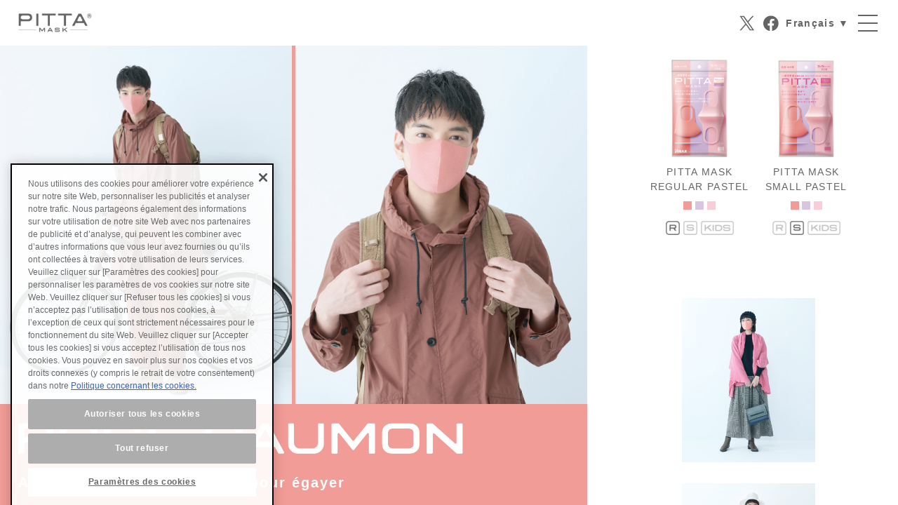

--- FILE ---
content_type: text/html; charset=UTF-8
request_url: https://arax.co.jp/pittamask/fr/lookbook/salmon-pink/style04.html
body_size: 17147
content:
<!DOCTYPE html>
<html lang="fr">
<head>
<!-- GA4タグ ここから↓ -->
<script async src="https://www.googletagmanager.com/gtag/js?id=G-BFQ2PL5MKK"></script>
<script src="/ga4/arax-ga4.js"></script>
<!-- ↑GA4タグ ここまで -->

<!-- www.arax.co.jp/pittamask/ に対する OneTrust Cookie 同意通知の始点 -->
<script src="https://cdn-apac.onetrust.com/scripttemplates/otSDKStub.js" data-document-language="true" type="text/javascript" charset="UTF-8" data-domain-script="8db2971a-7b9c-42fe-8a13-4d53e349f639" ></script>
<script type="text/javascript">
function OptanonWrapper() { }
</script>
<!-- www.arax.co.jp/pittamask/ に対する OneTrust Cookie 同意通知の終点 -->



<meta charset="utf-8">
<meta http-equiv="X-UA-Compatible" content="IE=edge">
<meta name="viewport" content="width=device-width,initial-scale=1.0" />
<title>ROSE SAUMON｜LOOKBOOK｜La nouvelle matière en polyuréthane intercepte le pollen PITTA MASK｜ARAX Co.,LTD</title>
<meta name="Keywords" content="pollen,PITTA,PITTA MASK,polyurethane" />
<meta name="Description" content="Les nouvelles matières s’adaptent aux contours du visage. PITTA MASK" />

<meta name="description" content="Les nouvelles matières s’adaptent aux contours du visage. PITTA MASK">
<meta name="keywords" content="pollen,PITTA,PITTA MASK,polyurethane">
<!-- ogp -->
<meta property="og:type" content="website">
<meta property="og:title" content="La nouvelle matière en polyuréthane intercepte le pollen PITTA MASK｜ARAX Co .,LTD">
<meta property="og:site_name" content="La nouvelle matière en polyuréthane intercepte le pollen PITTA MASK｜ARAX Co .,LTD">
<meta property="og:description" content="Les nouvelles matières s’adaptent aux contours du visage. PITTA MASK">
<meta property="og:url" content="http://www.arax.co.jp/pittamask/fr/">
<meta property="og:image" content="http://www.arax.co.jp/pittamask/fr/images/global/ogp.jpg">


<meta name="twitter:card" content="summary_large_image"/>
<meta name="twitter:domain" content=""/>
<meta name="twitter:image:src" content=""/>


<link rel="stylesheet" type="text/css" href="../../css/common.css" media="screen,tv,print" />
<link rel="stylesheet" type="text/css" href="../../css/base.css" media="screen,tv,print" />
<link rel="stylesheet" type="text/css" href="../../css/lookbook.css" media="screen,tv,print" />
<link rel="stylesheet" type="text/css" href="../../css/slick.css" media="screen,tv,print" />
<link rel="stylesheet" type="text/css" href="../../css/slick-theme.css" media="screen,tv,print" />


<!--[if lt IE 9]>
<script src="//cdn.jsdelivr.net/html5shiv/3.7.2/html5shiv.min.js"></script>
<script src="//cdnjs.cloudflare.com/ajax/libs/respond.js/1.4.2/respond.min.js"></script>
<![endif]-->

<script type="text/javascript" src="https://ajax.googleapis.com/ajax/libs/jquery/3.7.1/jquery.min.js"></script>


<!-- <script>
$(function(){
  var product_box_h = $('.product_txt_box').innerHeight(),
      product_left_h = $('#product_left').innerHeight()-$('#header').height();

  $('.product_style_img ul li').css({'height':product_left_h - product_box_h});
});

$(window).resize(function(){
  var product_box_h = $('.product_txt_box').innerHeight(),
      product_left_h = $('#product_left').innerHeight()-$('#header').height();

  $('.product_style_img ul li').css({'height':product_left_h - product_box_h});
});

</script> -->

</head>

<body class="fadeout">

<div id="wrapper">

  <div id="header">
    <div class="header_left">
      <h1><a href="../../"><img src="../../images/common/hd_logo_01.png" alt=""></a></h1>
      <div id="hd_nav">
        <nav>
        <div id="hd_color-chip" class="pc_only1280">
          <div class="menu_color_tt"><img src="../../images/common/SP_menu_color_tt_01.png" alt=""></div>
          <ul>
            <li class="color-chip_white color-chip_list"><a href="../../lookbook/white/index.html"></a></li>
            <li class="color-chip_gray color-chip_list"><a href="../../lookbook/gray/index.html"></a></li>
            <li class="color-chip_navy color-chip_list"><a href="../../lookbook/navy/index.html"></a></li>
            <li class="color-chip_khaki color-chip_list"><a href="../../lookbook/khaki/index.html"></a></li>
            <li class="color-chip_light-gray color-chip_list"><a href="../../lookbook/light-gray/index.html"></a></li>
            <li class="color-chip_salmon-pink color-chip_list"><a href="../../lookbook/salmon-pink/index.html"></a></li>
            <li class="color-chip_lavender color-chip_list"><a href="../../lookbook/lavender/index.html"></a></li>
            <li class="color-chip_baby-pink color-chip_list"><a href="../../lookbook/baby-pink/index.html"></a></li>
            <li class="color-chip_soft-beige color-chip_list"><a href="../../lookbook/soft-beige/index.html"></a></li>
            <li class="color-chip_pink color-chip_list"><a href="../../lookbook/pink/index.html"></a></li>
            <li class="color-chip_yellow color-chip_list"><a href="../../lookbook/yellow/index.html"></a></li>
            <li class="color-chip_saxe-blue color-chip_list"><a href="../../lookbook/saxe-blue/index.html"></a></li>
            <li class="color-chip_blue color-chip_list"><a href="../../lookbook/blue/index.html"></a></li>
            <li class="color-chip_yellow-green  color-chip_list"><a href="../../lookbook/yellow-green/index.html"></a></li>
          </ul>
        </div>
        <ul class="hd_nav_tt">
          <li class="pc_only1280"><a href="../../"><img src="../../images/common/hd_nav_00.png" alt=""></a></li>

          <li><a href="../../function/"><img src="../../images/common/hd_nav_02.png" alt=""></a></li>
          <li><a href="../../product/"><img src="../../images/common/hd_nav_03.png" alt=""></a></li>
          <li><a href="../../award/"><img src="../../images/common/hd_nav_04.png" alt=""></a></li>
          <li><a href="../../qa/"><img src="../../images/common/hd_nav_05.png" alt=""></a></li>
          <li><a href="https://www.instagram.com/explore/tags/pittamask/" target="_blank"><img src="../../images/common/hd_nav_06.png" alt=""></a></li>

        </ul>

        </nav>

      </div>
    </div>

    <div class="header_right">
      <div id="hd_color-chip" class="pc_only">
        <ul>
          <li class="color-chip_white color-chip_list"><a href="../../lookbook/white/index.html"></a></li>
          <li class="color-chip_gray color-chip_list"><a href="../../lookbook/gray/index.html"></a></li>
          <li class="color-chip_navy color-chip_list"><a href="../../lookbook/navy/index.html"></a></li>
          <li class="color-chip_khaki color-chip_list"><a href="../../lookbook/khaki/index.html"></a></li>
          <li class="color-chip_light-gray color-chip_list"><a href="../../lookbook/light-gray/index.html"></a></li>
          <li class="color-chip_salmon-pink color-chip_list"><a href="../../lookbook/salmon-pink/index.html"></a></li>
          <li class="color-chip_lavender color-chip_list"><a href="../../lookbook/lavender/index.html"></a></li>
          <li class="color-chip_baby-pink color-chip_list"><a href="../../lookbook/baby-pink/index.html"></a></li>
          <li class="color-chip_soft-beige color-chip_list"><a href="../../lookbook/soft-beige/index.html"></a></li>
          <li class="color-chip_pink color-chip_list"><a href="../../lookbook/pink/index.html"></a></li>
          <li class="color-chip_yellow color-chip_list"><a href="../../lookbook/yellow/index.html"></a></li>
          <li class="color-chip_saxe-blue color-chip_list"><a href="../../lookbook/saxe-blue/index.html"></a></li>
          <li class="color-chip_blue color-chip_list"><a href="../../lookbook/blue/index.html"></a></li>
          <li class="color-chip_yellow-green  color-chip_list"><a href="../../lookbook/yellow-green/index.html"></a></li>
        </ul>
      </div>
      <div id="hd_sns">
        <ul>
          <li><a class="twitter trOp02s" href="javascript:void(0)"><img src="../../images/common/hd_tw_btn.png" alt="twitterでシェアをする"></a></li>
          <li><a href="http://www.facebook.com/share.php" onclick="window.open(this.href+'?u='+window.location.href, 'FBwindow', 'width=650, height=450, menubar=no, toolbar=no, scrollbars=yes'); return false;" target="_blank"><img src="../../images/common/hd_fb_btn.png" alt="facebookでシェアをする"></a></li>
        </ul>
      </div>


      <div id="hd_language">
        <ul class="menu">
          <li>Français ▼
            <ul class="sub">
              <li><a href="../../../lookbook/salmon-pink/style04.html">日本語</a></li>
              <li><a href="../../../en/lookbook/salmon-pink/style04.html">English</a></li>
              <li><a href="../../../sc/lookbook/salmon-pink/style04.html">簡体中文</a></li>
              <li><a href="../../../tc/lookbook/salmon-pink/style04.html">繁体中文</a></li>
              <li><a href="../../../ko/lookbook/salmon-pink/style04.html">한국어</a></li>
            </ul>
          </li>
        </ul>
      </div>
      <div class="menu-trigger">
        <span></span>
        <span></span>
        <span></span>
      </div>
      <div id="hd_menu_btn" class="pc_only1280"></div>

    </div>

  </div>



    <div id="content" class="lookbook_column">
      <div id="lookbook_left" class="lookbook_txt_box_salmonpink">
        <div class="lookbook_style_img pc_only">
          <ul>
            <li><img src="../../images/lookbook/salmonpink/PC_main_img_07.jpg" alt=""></li>
            <li><img src="../../images/lookbook/salmonpink/PC_main_img_08.jpg" alt=""></li>
          </ul>
        </div>

        <div class="lookbook_style_img sp_only">
          <ul class="slider">
            <li><img src="../../images/lookbook/salmonpink/PC_main_img_07.jpg" alt=""></li>
            <li><img src="../../images/lookbook/salmonpink/PC_main_img_08.jpg" alt=""></li>
          </ul>
        </div>



        <div class="lookbook_txt_box">
          <div class="lookbook_txt_box_inner">
            <h2><img src="../../images/lookbook/salmonpink/color_name_txt_01.png" alt=""></h2>
            <p class="lookbook_txt_box_inner_tt">Ajoutez une note de couleur pour égayer <br class="pc_only">une tenue couleur terre.</p>
            <p class="lookbook_txt_box_inner_txt">
              Le PITTA MASK rose saumon ajoute une note dynamique aux tons de marron.
              Il crée une palette de couleurs impossible à obtenir avec un masque blanc, comme si portiez un accessoire rose.
            </p>
            <div class="lookbook_style_thum sp_only">
              <ul class="slider_thum">
                <li><a href="style01.html"><img src="../../images/lookbook/salmonpink/lookbook_thum_01.jpg" alt=""></a></li>
                <li><a href="style02.html"><img src="../../images/lookbook/salmonpink/lookbook_thum_02.jpg" alt=""></a></li>
                <li><a href="style03.html"><img src="../../images/lookbook/salmonpink/lookbook_thum_03.jpg" alt=""></a></li>
                <li><a href="style05.html"><img src="../../images/lookbook/salmonpink/lookbook_thum_05.jpg" alt=""></a></li>
                <li><a href="style06.html"><img src="../../images/lookbook/salmonpink/lookbook_thum_06.jpg" alt=""></a></li>
                <li><a href="style07.html"><img src="../../images/lookbook/salmonpink/lookbook_thum_07.jpg" alt=""></a></li>
                <li><a href="style08.html"><img src="../../images/lookbook/salmonpink/lookbook_thum_08.jpg" alt=""></a></li>
              </ul>
            </div>

          </div>
        </div>
      </div>

      <div class="clearfix">
        <div id="lookbook_right">
          <div id="lookbook_right_inner">
            <div class="lookbook_list">
                <ul>
                  <li>
                    <div class="lookbook_img"><img src="../../images/common/product_img_r_pastel.png" alt=""></div>
                    <p>PITTA MASK<br>REGULAR PASTEL</p>
                    <ul class="color-chip_list">
                      <li class="color-chip_salmon-pink"></li>
                      <li class="color-chip_lavender"></li>
                      <li class="color-chip_baby-pink"></li>
                    </ul>
                    <ul class="size_icon_list">
                      <li class="size_icon_selected"><img src="../../images/common/size_icon_r.png" alt=""></li>
                      <li><img src="../../images/common/size_icon_s.png" alt=""></li>
                      <li><img src="../../images/common/size_icon_kids.png" alt=""></li>
                    </ul>
                  </li>
                  <li>
                    <div class="lookbook_img"><img src="../../images/common/product_img_s_pastel.png" alt=""></div>
                    <p>PITTA MASK<br>SMALL PASTEL</p>
                    <ul class="color-chip_list">
                      <li class="color-chip_salmon-pink"></li>
                      <li class="color-chip_lavender"></li>
                      <li class="color-chip_baby-pink"></li>
                    </ul>
                    <ul class="size_icon_list">
                      <li><img src="../../images/common/size_icon_r.png" alt=""></li>
                      <li class="size_icon_selected"><img src="../../images/common/size_icon_s.png" alt=""></li>
                      <li><img src="../../images/common/size_icon_kids.png" alt=""></li>
                    </ul>
                  </li>
                </ul>
            </div>


          <div class="lookbook_style_thum pc_only">
            <ul>
              <li><a href="style01.html"><img src="../../images/lookbook/salmonpink/lookbook_thum_01.jpg" alt=""></a></li>
              <li><a href="style02.html"><img src="../../images/lookbook/salmonpink/lookbook_thum_02.jpg" alt=""></a></li>
              <li><a href="style03.html"><img src="../../images/lookbook/salmonpink/lookbook_thum_03.jpg" alt=""></a></li>
              <li><a href="style05.html"><img src="../../images/lookbook/salmonpink/lookbook_thum_05.jpg" alt=""></a></li>
              <li><a href="style06.html"><img src="../../images/lookbook/salmonpink/lookbook_thum_06.jpg" alt=""></a></li>
              <li><a href="style07.html"><img src="../../images/lookbook/salmonpink/lookbook_thum_07.jpg" alt=""></a></li>
              <li><a href="style08.html"><img src="../../images/lookbook/salmonpink/lookbook_thum_08.jpg" alt=""></a></li>
          </ul>
          </div>
          <div id="footer">
            <div id="ft_list">
              <ul>
                <li class="arax_logo"><a href="https://www.arax.co.jp/index.html"><img src="../../images/common/ft_logo_01.png" alt=""></a></li>
          <li><a href="../../cookie_policy/">Politique concernant les cookies</a></li>


              </ul>
            </div>
            <p class="ft_copy">&copy;Copyright ARAX Co., LTD. Tous droits réservés.</p>
          </div>
        </div>

        </div>
      </div>
    </div>
  <!-- /content -->
</div>




<script src="https://cdnjs.cloudflare.com/ajax/libs/jquery-easing/1.4.1/jquery.easing.min.js"></script>
<script type="text/javascript" src="../../js/jquery.replaceImageSP.js"></script>


<script type="text/javascript" src="../../js/main.js"></script>

<script type="text/javascript" src="../../js/slick.js"></script>
<script>
$('.slider').slick({
  autoplay:true,
  autoplaySpeed:5000,
  dots:false
});

$('.slider_thum').slick({
  autoplay:false,
  dots:false,
  focusOnSelect: true,
  slidesToShow:3,
  slidesToScroll:3
});

</script>


<!-- YDN -->
<script type="text/javascript" language="javascript">
/* <![CDATA[ */
var yahoo_retargeting_id = 'Z2SB6M3CWU';
var yahoo_retargeting_label = '';
/* ]]> */
</script>
<script type="text/javascript" language="javascript" src="//b92.yahoo.co.jp/js/s_retargeting.js"></script>
<!-- GDN -->
<!-- Google Code for &#12479;&#12540;&#12466;&#12483;&#12488;&#12522;&#12473;&#12488; -->
<!-- Remarketing tags may not be associated with personally identifiable information or placed on pages related to sensitive categories. For instructions on adding this tag and more information on the above requirements, read the setup guide: google.com/ads/remarketingsetup -->
<script type="text/javascript">
/* <![CDATA[ */
var google_conversion_id = 987457817;
var google_conversion_label = "G14QCJS-zVkQmdLt1gM";
var google_custom_params = window.google_tag_params;
var google_remarketing_only = true;
/* ]]> */
</script>
<script type="text/javascript" src="//www.googleadservices.com/pagead/conversion.js"></script>
<noscript>
<div style="display:inline;">
  <img height="1" width="1" style="border-style:none;" alt="" src="//googleads.g.doubleclick.net/pagead/viewthroughconversion/987457817/?value=1.00&amp;currency_code=JPY&amp;label=G14QCJS-zVkQmdLt1gM&amp;guid=ON&amp;script=0"/>
</div>
</noscript>
</body>

</html>


--- FILE ---
content_type: text/css
request_url: https://arax.co.jp/pittamask/fr/css/common.css
body_size: 6017
content:
@charset "utf-8";

html {
	overflow-y: scroll;
  font-size: 62.5%;
}
html, body, div, span, object, iframe,
h1, h2, h3, h4, h5, h6, p, blockquote, pre,
abbr, address, cite, code,
del, dfn, em, img, ins, kbd, q, samp,
small, strong, sub, sup, var, b, i,
dl, dt, dd, ol, ul, li,
fieldset, form, label, legend,
table, caption, tbody, tfoot, thead, tr, th, td,
article, aside, dialog, figure, footer, header,
hgroup, menu, nav, section,
time, mark, audio, video {
	margin: 0;
	padding: 0;
}

table {
	border-collapse: collapse;
	border-spacing: 0;
	font-size:inherit;
	font:100%;
}

img {
	border: 0;
	vertical-align:bottom;
}

nav ul { list-style:none;}
ul li { list-style: none;}

blockquote, q {	quotes:none;}

blockquote:before, blockquote:after,
q:before, q:after {
	content:'';
	content:none;
}
h1,h2,h3,h4,h5,h6 {
	margin: 0;
	padding: 0;
	font-size: 100%;
	font-weight: normal;
	font-style: normal;
}
body {
	font-size: 1.3rem;
	letter-spacing: 0.1em;
	*font-size:small;
    *font:x-small;
	font-family: "ヒラギノ角ゴ Pro W3", "Hiragino Kaku Gothic Pro", "メイリオ", Meiryo, "ＭＳ Ｐゴシック", "MS PGothic", Osaka, sans-serif;
	color: #666464;
	text-align:center;
	-webkit-text-size-adjust: 100%;
	text-size-adjust: 100%;
	line-height: 2;
	font-weight: 400;
}


a {
	outline: none;
	margin:0;
	padding:0;
	border:0;
	font-size:100%;
	vertical-align:baseline;
	background:transparent;
  color: #666464;
  text-decoration: none;
}

a:hover{
  text-decoration: underline;
}

ins {
	background-color:#ff9;
	color:#000;
	text-decoration:none;
}

mark {
	background-color:#ff9;
	color:#000;
	font-style:italic;
	font-weight:bold;
}

del {
	text-decoration: line-through;
}

abbr[title], dfn[title] {
	border-bottom:1px dotted #000;
	cursor:help;
}
input, select {
	vertical-align:middle;
}


.text10 { font-size:77%;}
.text11 { font-size:85%;}
.text12 { font-size:93%;}
.text13 { font-size:100%;}
.text14 { font-size:108%;}
.text15 { font-size:116%;}
.text16 { font-size:123.1%;}
.s0-8r { font-size: 0.8rem; }
.s0-9r { font-size: 0.9rem; }
.s1-0r { font-size: 1.0rem; }
.s1-1r { font-size: 1.1rem; }
.s1-2r { font-size: 1.2rem; }
.s1-3r { font-size: 1.3rem; }
.s1-4r { font-size: 1.4rem; }
.s1-5r { font-size: 1.5rem; }
.s1-6r { font-size: 1.6rem; }
.s1-7r { font-size: 1.7rem; }
.s1-8r { font-size: 1.8rem; }
.s2-0r { font-size: 2.0rem; }
.s2-2r { font-size: 2.2rem; }
.s2-5r { font-size: 2.5rem; }
.s3-0r { font-size: 3.0rem; }
.s3-4r { font-size: 3.4rem; }
.s3-5r { font-size: 3.5rem; }
.s3-8r { font-size: 3.8rem; }
.s4-0r { font-size: 4.0rem; }
.s5-0r { font-size: 5.0rem; }


.w33p { width: 33%; }
.w49p { width: 49%; }
.w50p { width: 50%; }
.w90p { width: 90%; }
.w110 { width: 110px; }
.w120 { width: 120px; }
.w130 { width: 130px; }
.w140 { width: 140px; }
.w150 { width: 150px; }
.w160 { width: 160px; }
.w170 { width: 170px; }
.w180 { width: 180px; }
.w190 { width: 190px; }
.w200 { width: 200px; }
.w210 { width: 210px; }
.w220 { width: 220px; }
.w230 { width: 230px; }
.w240 { width: 240px; }
.w250 { width: 250px; }
.w260 { width: 260px; }
.w270 { width: 270px; }
.w280 { width: 280px; }
.w290 { width: 290px; }
.w300 { width: 300px; }
.w310 { width: 310px; }
.w320 { width: 320px; }
.w330 { width: 330px; }
.w340 { width: 340px; }
.w400 { width: 400px; }
.w410 { width: 410px; }
.w420 { width: 420px; }
.w430 { width: 430px; }
.w440 { width: 440px; }
.w450 { width: 450px; }
.w470 { width: 470px; }
.w480 { width: 480px; }
.w490 { width: 490px; }
.w500 { width: 500px; }
.w510 { width: 510px; }
.w520 { width: 520px; }
.w540 { width: 540px; }
.w550 { width: 550px; }
.w570 { width: 570px; }
.w680 { width: 680px; }
.w1em { width: 1em; }
.w2em { width: 2em; }
.w3em { width: 3em; }
.w3hem { width: 3.5em; }
.w4em { width: 4em; }
.w4hem { width: 4.5em; }
.w5em { width: 5em; }
.w5hem { width: 5.5em; }
.w6em { width: 6em; }
.w6hem { width: 6.5em; }
.w7em { width: 7em; }
.w8em { width: 8em; }
.w9em { width: 9em; }
.w10em { width: 10em; }
.w11em { width: 11em; }
.w12em { width: 12em; }
.w13em { width: 13em; }
.w14em { width: 14em; }
.w15em { width: 15em; }
.w16em { width: 16em; }
.w17em { width: 17em; }
.w18em { width: 18em; }
.w19em { width: 19em; }
.w20em { width: 20em; }

.clearfix {
	zoom:1;
	clear: both;
}
.clearfix:after {
	content: ".";
	display: block;
	visibility: hidden;
	height: 0;
	clear: both;
}
.mt3 	{margin-top:3px;}
.mt5 	{margin-top:5px;}
.mt8 	{margin-top:8px;}
.mt10 	{margin-top:10px;}
.mt12 	{margin-top:12px;}
.mt15 	{margin-top:15px;}
.mt20 	{margin-top:20px;}
.mt25 	{margin-top:25px;}
.mt30 	{margin-top:30px;}
.mt35 	{margin-top:35px;}
.mt40 	{margin-top:40px;}
.mt45 	{margin-top:45px;}
.mt50 	{margin-top:50px;}
.mt60 	{margin-top:60px;}
.mt70 	{margin-top:70px;}
.mt80 	{margin-top:80px;}
.mt90 	{margin-top:90px;}
.mt100 	{margin-top:100px;}
.mt110 	{margin-top:110px;}
.mt120 	{margin-top:120px;}



@media screen and (max-width:767px) {
.fitImg { max-width: 100%; }
.spW50p { width: 50%; }


.s0-8r { font-size: 0.6rem; }
.s1-0r { font-size: 1.0rem; }
.s1-1r { font-size: 1.1rem; }
.s1-2r { font-size: 1.1rem; }
.s1-3r { font-size: 1.1rem; }
.s1-4r { font-size: 1.2rem; }
.s1-5r { font-size: 1.2rem; }
.s1-6r { font-size: 1.2rem; }
.s1-7r { font-size: 1.3rem; }
.s1-8r { font-size: 1.3rem; }
.s1-9r { font-size: 1.3rem; }
.s2-0r { font-size: 1.4rem; }
.s2-1r { font-size: 1.4rem; }
.s2-2r { font-size: 1.4rem; }
.s2-3r { font-size: 1.5rem; }
.s2-4r { font-size: 1.5rem; }
.s2-5r { font-size: 1.5rem; }
.s2-6r { font-size: 1.6rem; }
.s2-8r { font-size: 1.6rem; }
.s2-9r { font-size: 1.6rem; }
.s3-0r { font-size: 1.7rem; }
.s3-4r { font-size: 1.7rem; }
.s3-5r { font-size: 1.7rem; }
.s3-8r { font-size: 1.8rem; }
.s4-0r { font-size: 3.0rem; }
.s5-0r { font-size: 3.5rem; }


}


--- FILE ---
content_type: text/css
request_url: https://arax.co.jp/pittamask/fr/css/base.css
body_size: 9325
content:
@charset "utf-8";

#onetrust-banner-sdk, #onetrust-pc-sdk, #ot-sdk-cookie-policy, #ot-sync-ntfy {
    font-size: 15px !important;
}

a img{
  transition: 0.3s;
}

a img:hover{
  opacity: 0.8;
  transition: 0.3s;
}


.super{
  font-size: 80%;
  vertical-align: top;
  position: relative;
}

.sp_only{
  display: none;
}

#wrapper{
  overflow: hidden;
  min-width: 1200px;
  margin: 0 auto;
}

#header{
  display: flex;
  height: 65px;
  justify-content: space-between;
  flex-direction: row;
  padding: 0 2%;
  box-sizing: border-box;
  align-items: center;
  position: fixed;
  top: 0;
  left: 0;
  min-width: 320px;
  width: 100%;
  z-index: 10;
  background-color: rgba(255, 255, 255, 0.8);
}

.header_left,.header_right{
  display: flex;
  align-items: center;
}

.header_left{
  width: 58%;
}

.header_right{
  width: 37%;
  max-width: 475px;
}


#header h1{
  margin-right: 3%;
  width: 14%;
  max-width: 130px;
  min-width: 105px;
}

#header h1 img{
    width: 100%;
}


#header #hd_nav img{
  height: 11px;
}

#header #hd_sns li img{
  height: 22px;
}

#hd_nav nav ul{
    max-width: 846px;
    width: 100%;
    display: flex;
    line-height: 0;
}

#hd_nav nav ul li{
  margin-right: 4%;
}

#hd_nav nav ul li:last-of-type{
  margin-right: 0;
}

#hd_color-chip{
  margin-right: 4%;
}

#hd_color-chip ul{
  display: flex;
  justify-content: space-between;
  width: 280px;
}


#hd_color-chip.pc_only::before{
  content: '';
  background: url(../images/common/SP_menu_color_tt_01.png) no-repeat top left/100% auto;
  width: 173px;
  height: 0;
  display: block;
  padding-bottom: 3%;
  margin: 0 auto 10px;
}

#hd_color-chip ul li{
  width: 12px;
  height: 12px;
  opacity: 1;
  transition: 0.3s;
}

#hd_color-chip ul li a{
  display: block;
  width: 100%;
  height: 100%;
}

#hd_color-chip ul li:hover{
  opacity: 0.7;
  transition: 0.3s;
}

#hd_color-chip ul li.color-chip_white{
  background-color: #EEF5F9;
}

#hd_color-chip ul li.color-chip_gray{
  background-color: #595757;
}

#hd_color-chip ul li.color-chip_navy{
  background-color: #42647C;
}

#hd_color-chip ul li.color-chip_khaki{
  background-color: #767150;
}

#hd_color-chip ul li.color-chip_light-gray{
  background-color: #BDC3C4;
}

#hd_color-chip ul li.color-chip_salmon-pink{
  background-color: #F29C97;
}

#hd_color-chip ul li.color-chip_lavender{
  background-color: #D8C6E0;
}

#hd_color-chip ul li.color-chip_baby-pink{
  background-color: #F8CCD9;
}

#hd_color-chip ul li.color-chip_soft-beige{
  background-color: #E4C6A6;
}

#hd_color-chip ul li.color-chip_pink{
  background-color: #F19EC2;
}

#hd_color-chip ul li.color-chip_yellow{
  background-color: #FFDA01;
}

#hd_color-chip ul li.color-chip_saxe-blue{
  background-color: #7ECEF4;
}

#hd_color-chip ul li.color-chip_blue{
  background-color: #4CACE2;
}

#hd_color-chip ul li.color-chip_yellow-green{
  background-color: #B6D56A;
}


#hd_sns{
    margin-right: 4%;
}

#hd_sns ul{
  display: flex;
  flex-direction: row;
  line-height: 0;
}

#hd_sns ul li:first-of-type{
  margin-right: 25%;
}

#hd_language ul{
  width: 115px;
  font-size: 14px;
}

#hd_language .menu > li:first-child{
  padding: 18px 5px;
}

#hd_language ul li{
  position: relative;
  text-align: center;
  padding: 5px;
  font-weight: bold;
  box-sizing: border-box;
}

#hd_language ul li > ul {
    /* display: none; */
    position: absolute;
    left: 0;
    text-align: left;
    top: 64px;
    text-align: left;
    background-color: rgba(255, 255, 255, 0.8);
    display: none;
}

#hd_language ul li > ul li a{
  opacity: 1;
  transition: 0.3s;
}

#hd_language ul li > ul li a:hover{
  text-decoration: none;
  opacity: 0.7;
  transition: 0.3s;
}


#footer{
  height: auto !important;
  padding: 20px 40px;
  background-color: #fff;
  font-size: 12px;
  z-index: 2;
  position: relative;
  box-sizing: border-box;
  display: flex;
  justify-content: space-between;
}

#ft_list ul{
  width: 390px;
  margin: 0 auto;
  display: flex;
  justify-content: space-between;
  flex-direction: row;
  align-items: center;
}


.arax_logo img{
  height: 25px
}


#footer .ft_copy{
  font-size: 12px;
}


body::after {
  content: '';
  position: fixed;
  top: 0;
  left: 0;
  width: 100%;
  height: 100%;
  background-color:#fff;  /* 背景カラー */
  z-index: 9999;  /* 一番手前に */
  pointer-events: none;  /* 他の要素にアクセス可能にするためにポインターイベントは無効に */
  opacity: 0;  /* 初期値 : 透過状態 */
  -webkit-transition: opacity .8s ease;  /* アニメーション時間は 0.8秒 */
  transition: opacity .8s ease;
}



/*body.fadeout::after {
  opacity: 1;
}
*/
.pc_only1280{
  display: none;
}

#pageTitle {
    text-align: center;
    padding: 80px 0 70px 0;
    background: #fff;
}

.pcDspNone {
    display: none;
}


.mB20{
  margin-bottom: 20px;
}

@media screen and (max-width:1280px) {

#header #hd_nav img{
    height: 15px;
}

.pc_only1280{
  display: block;
}


.menu-trigger,
.menu-trigger span {
  display: inline-block;
  transition: all .4s;
  box-sizing: border-box;
}
.menu-trigger {
  position: relative;
  width: 28px;
  height: 24px;
  cursor: pointer;
}
.menu-trigger span {
  position: absolute;
  left: 0;
  width: 100%;
  height: 2px;
  background-color: #656464;

}
.menu-trigger span:nth-of-type(1) {
  top: 0;
}
.menu-trigger span:nth-of-type(2) {
  top: 11px;
}
.menu-trigger span:nth-of-type(3) {
  bottom: 0;
}

.menu-trigger.active span:nth-of-type(1) {
  -webkit-transform: translateY(15px) rotate(-45deg);
  transform: translateY(15px) rotate(-45deg);
}
.menu-trigger.active span:nth-of-type(2) {
  opacity: 0;
}
.menu-trigger.active span:nth-of-type(3) {
  -webkit-transform: translateY(-7px) rotate(45deg);
  transform: translateY(-7px) rotate(45deg);
}

#hd_nav {
  position: fixed;
  top: 0;
  left: 0;
  width: 100%;
  height: 100%;
  background: #fff;
  padding: 70px 0 0;
  display: none;
  overflow-y: scroll;
  -ms-overflow-style: none;
  scrollbar-width: none;
}
#hd_nav::-webkit-scrollbar{
  display:none;
}

#hd_nav nav ul {
  width: 390px;
  margin: 60px auto 0;
  flex-wrap: wrap;
}

#hd_nav nav ul li {
  margin-right: 30px;
}

#hd_color-chip {
  margin-right: 0;
}

#hd_color-chip.pc_only{
  display: none;
}

#hd_color-chip.pc_only1280 ul li {
  width: 25px;
  height: 25px;
}

#hd_color-chip.pc_only1280 ul li{
  margin-bottom: 14px;
}

#hd_color-chip.pc_only1280 ul li.color-chip_lavender {
  margin-right: 0;
}

.header_right {
    width: 200px;
}

#header h1,#hd_sns,#hd_language{
    z-index: 11;
}

#hd_language ul {
    font-size: 14px;
}

#hd_nav nav ul.hd_nav_tt{
  flex-direction: column;
}

#hd_nav nav ul.hd_nav_tt li {
    margin-right: 0;
    margin-bottom: 30px;
}

#hd_nav nav ul.hd_nav_tt img {
    height: 16px;
}











}
@media screen and (max-width:768px) {
.pc_only{
  display: none;
}
.sp_only{
  display: block;
}

#wrapper{
  min-width: 100%;
  overflow: hidden;
}

#header {
  height: 50px;
  padding: 0 3%;
  min-width: 100%;
}

#header h1 {
    width: 110px;
    z-index: 11;
}

.header_left {
    width: 40%;
}

#ft_list ul {
  width: 100%;
  padding: 0 1%;
  box-sizing: border-box;
  flex-wrap: wrap;
  justify-content: center;
  
}
  
#ft_list ul li.arax_logo{
  display: block;
  width: 100%;
  margin-bottom: 10px;
    margin-right: 0;
}


img{
  max-width: 100%;
  height: auto;
}

#hd_nav {
  position: fixed;
  top: 0;
  left: 0;
  width: 100%;
  height: 100%;
  background: #fff;
  padding: 70px 0 0;
  display: none;
}


#hd_nav nav ul {
  width: 60.8%;
  margin: 5% auto 8%;
  flex-wrap: wrap;
  min-width: 280px;
  max-width: 300px;
}

#hd_nav nav ul li {
  margin-right: 5%;
}

#hd_color-chip {
  margin-right: 0;
}


#hd_color-chip ul li{
  margin-bottom: 8%;
}

#hd_color-chip ul li.color-chip_lavender {
  margin-right: 0;
}

#header #hd_nav .menu_color_tt{
  width: 68%;
  margin: 0 auto;
}

#header #hd_nav .menu_color_tt img {
  height: 10px;
  max-width: none;
}

  #hd_nav nav ul.hd_nav_tt{
    flex-direction: column;
  }

  #hd_nav nav ul.hd_nav_tt li{
    margin-bottom: 10%;
  }

#header #hd_nav img {
    height: 15px;
}
.header_right {
    width: 100%;
    max-width: 100%;
    z-index: 10;
}

.header_right {
  width: 234px;
  max-width: none;
  z-index: 10;
}

#hd_sns {
    margin-right: 9%;
}

#header #hd_sns li img {
    height: 26px;
    max-width: none;
}

#hd_language ul li > ul {
    top: 57px;
}

#footer {
    padding: 3%;
    font-size: 10px;
    flex-direction: column;
}

#footer .ft_copy {
  font-size: 10px;
  margin-top: 10px;
  letter-spacing: 0.1em;

}

#pageTitle {
    padding: 28px 0 23px 0;
}

#pageTitle img {
    height: 16px;
}

.pcDspNone {
    display: block;
}

.spDspNone {
    display: none;
}
}


--- FILE ---
content_type: text/css
request_url: https://arax.co.jp/pittamask/fr/css/lookbook.css
body_size: 14421
content:
@charset "utf-8";
/* CSS Document */


#wrapper{
  min-width: 320px;
}
/*lookbook_top*/
.lookbook_top .lookbook_txt_box_inner{
  top: auto;
      width: 100%;
      height: auto;
      bottom: 0;
}

.lookbook_top .lookbook_txt_box h2 {
    margin: 0;
    width: 97.838%;
  min-width: 345px;
}

.lookbook_top .lookbook_style_img ul li {
    width: 24.6%;
    overflow: hidden;
    height: auto;
}

.lookbook_top .lookbook_style_img ul {
    height: calc(100vh - 65px - 10%);
}

.lookbook_top.lookbook_kids .lookbook_style_img ul li{
  width: 49.7%;
}

/*lookbook_index*/


/*lookbook_common*/
#content{
  margin-top: 65px;
      height: calc(100vh - 65px);
      overflow: hidden;
}


.lookbook_list > ul{
    /* display: flex;
    font-size: 14px;
    justify-content: space-between;
    width: 90%;
    align-items: center;
    margin: 0 auto 50px;
    flex-wrap: wrap;*/
    display: table;
    font-size: 14px;
    /* justify-content: space-between; */
    width: 100%;
    /* align-items: center; */
    margin: 0 auto 50px;
    /* flex-wrap: wrap;*/
}

.lookbook_list > ul > li{
      display: inline-block;
      margin: 0 3% 40px;
      line-height: 1.5;
}

.lookbook_list > ul > li .lookbook_img{
  margin-bottom: 10px;
}

.lookbook_list > ul > li .lookbook_img img{
  width: 90px;
}

.lookbook_column ul.color-chip_list{
  display: flex;
  justify-content: space-around;
  width: 50px;
  align-items: center;
  margin: 10px auto 15px;
}

.lookbook_column ul.color-chip_list li{
  width: 12px;
  height: 12px;
  opacity: 1;
  transition: 0.3s;
}

.lookbook_column ul li.color-chip_white{
  background-color: #EEF5F9;
}

.lookbook_column ul li.color-chip_gray{
  background-color: #595757;
}

.lookbook_column ul li.color-chip_navy{
  background-color: #42647C;
}

.lookbook_column ul li.color-chip_khaki{
  background-color: #767150;
}

.lookbook_column ul li.color-chip_light-gray{
  background-color: #BDC3C4;
}

.lookbook_column ul li.color-chip_salmon-pink{
  background-color: #F29C97;
}

.lookbook_column ul li.color-chip_lavender{
  background-color: #D8C6E0;
}

.lookbook_column ul li.color-chip_baby-pink{
  background-color: #F8CCD9;
}

.lookbook_column ul li.color-chip_soft-beige{
  background-color: #E4C6A6;
}

.lookbook_column ul li.color-chip_pink{
  background-color: #F19EC2;
}

.lookbook_column ul li.color-chip_yellow{
  background-color: #FFDA01;
}

.lookbook_column ul li.color-chip_saxe-blue{
  background-color: #64CAF2;
}

.lookbook_column ul li.color-chip_blue{
  background-color: #4CACE2;
}

.lookbook_column ul li.color-chip_yellow-green{
  background-color: #B6D56A;
}

#lookbook_left{

  position: fixed;
  width: calc(100vw - 426px - 17px);
  height: calc(100vh - 65px);
  overflow-y: scroll;
  overflow-x: hidden;
}

.lookbook_style_img ul{
  /* display: flex;
  justify-content: space-between;
  width: 100%; */
  display: flex;
  justify-content: space-between;
  width: calc(100vw - 426px - 17px);
  position: fixed;
  height: calc(100vh - 65px - 20%);
}

.lookbook_style_img ul li{
  /* width: 49.7%;
  overflow: hidden; */
  width: 49.7%;
      overflow: hidden;
      /* height: calc(100vh - 65px); */
}

.lookbook_style_img ul li img{
  /* left: 50%;
  position: relative;
  transform: translate(-50%, 0); */
  left: 50%;
  position: relative;
  transform: translate(-50%, 0);
  width: auto;
  height: 100%;}

.lookbook_list .size_icon_list{
  display: flex;
  align-items: center;
  justify-content: center;
}

.lookbook_list .size_icon_list img{
  height: 20px;
}
.lookbook_list .size_icon_list li{
  margin-right: 5px;
  opacity: 0.4;
}
.lookbook_list .size_icon_list li:last-of-type{
  margin-right: 0;
}
.lookbook_list .size_icon_list li.size_icon_selected{
    opacity: 1;
}

.lookbook_txt_box_gray{
  background-color: #595757;
  color: #fff;
}

.lookbook_txt_box_babypink{
  background-color: #f8ccd9;
  color: #fff;
}

.lookbook_txt_box_salmonpink{
  background-color: #f29c97;
  color: #fff;
}


.lookbook_txt_box_lavender{
  background-color: #d8c6e0;
  color: #fff;
}

.lookbook_txt_box_softbeige{
  background-color: #e4c6a6;
  color: #fff;
}

.lookbook_txt_box_navy{
  background-color: #42647c;
  color: #fff;
}

.lookbook_txt_box_khaki{
  background-color: #767150;
  color: #fff;
}

.lookbook_txt_box_lightgray{
  background-color: #BDC3C4;
  color: #fff;
}

.lookbook_txt_box_white{
  background-color: #EDF1F7;

}

.lookbook_txt_box_blue{
  background-color: #2191ED;
  color: #fff;
}

.lookbook_txt_box_yellowgreen{
  background-color: #B6D56A;
  color: #fff;
}

.lookbook_txt_box_saxeblue{
  background-color: #64CAF2;
  color: #fff;
}

.lookbook_txt_box_pink{
  background-color: #F19EC2;
  color: #fff;
}

.lookbook_txt_box_yellow{
  background-color: #FFDA01;
  color: #fff;
}

.lookbook_txt_box{
  /* padding: 40px 60px;
  box-sizing: border-box;
  text-align: left; */
  /* padding: 40px 60px;
      box-sizing: border-box;
      text-align: left;
      position: absolute;
      bottom: 0;
      left: 0;*/
  text-align: left;
  position: absolute;
  top: 0;
  left: 0;
  width: calc(100vw - 426px);
  height: 100%;
}

.lookbook_txt_box_inner{
  box-sizing: border-box;
  padding: 3%;
  position: absolute;
  top: 78%;
  left: 0;
  height: 100%;
  width: 100%;
}

 #lookbook_right,#lookbook_left{
  -ms-overflow-style: none;
  scrollbar-width: none;
}

 #lookbook_right::-webkit-scrollbar,#lookbook_left::-webkit-scrollbar {
  display:none;
}

.lookbook_style_thum.pc_only{
  padding-bottom: 50px;
}

.lookbook_style_img {
  height: 100%;
}

.lookbook_txt_box_inner.active{

}


.lookbook_txt_box_gray .lookbook_txt_box_inner{
  background-color: #595757;
  transition: 0.6s;
}

.lookbook_top .lookbook_txt_box_gray .lookbook_txt_box_inner.active{
  background-color: #595757;
}

.lookbook_txt_box_gray .lookbook_txt_box_inner.active{
  background-color: rgba(89,88,88,0.6);
  transition: 0.6s;
}

.lookbook_txt_box_babypink .lookbook_txt_box_inner{
  background-color: #F8CCD9;
  transition: 0.6s;
}


.lookbook_top .lookbook_txt_box_babypink .lookbook_txt_box_inner.active{
  background-color: #F8CCD9;
}

.lookbook_txt_box_babypink .lookbook_txt_box_inner.active{
  background-color: rgba(248,204,217,0.6);
  transition: 0.6s;
}


.lookbook_txt_box_salmonpink .lookbook_txt_box_inner{
  background-color: #F29C97;
  transition: 0.6s;
}

.lookbook_top .lookbook_txt_box_salmonpink .lookbook_txt_box_inner.active{
  background-color: #F29C97;
}

.lookbook_txt_box_salmonpink .lookbook_txt_box_inner.active{
  background-color: rgba(246,151,156,0.6);
  transition: 0.6s;
}


.lookbook_txt_box_lavender .lookbook_txt_box_inner{
  background-color: #d8c6e0;
  transition: 0.6s;
}


.lookbook_top .lookbook_txt_box_lavender .lookbook_txt_box_inner.active{
  background-color: #d8c6e0;
}

.lookbook_txt_box_lavender .lookbook_txt_box_inner.active{
  background-color: rgba(216,198,224,0.6);
  transition: 0.6s;
}

.lookbook_txt_box_softbeige .lookbook_txt_box_inner{
  background-color: #e4c6a6;
  transition: 0.6s;
}


.lookbook_top .lookbook_txt_box_softbeige .lookbook_txt_box_inner.active{
  background-color: #e4c6a6;
}


.lookbook_txt_box_softbeige .lookbook_txt_box_inner.active{
  background-color: rgba(228,198,166,0.6);
  transition: 0.6s;
}

.lookbook_txt_box_navy .lookbook_txt_box_inner{
  background-color: #42647c;
  transition: 0.6s;
}


.lookbook_top .lookbook_txt_box_navy .lookbook_txt_box_inner.active{
  background-color: #42647c;
}

.lookbook_txt_box_navy .lookbook_txt_box_inner.active{
  background-color: rgba(66,100,124,0.6);
  transition: 0.6s;
}

.lookbook_txt_box_khaki .lookbook_txt_box_inner{
  background-color: #767150;
  transition: 0.6s;
}


.lookbook_top .lookbook_txt_box_khaki .lookbook_txt_box_inner.active{
  background-color: #767150;
}

.lookbook_txt_box_khaki .lookbook_txt_box_inner.active{
  background-color: rgba(118,113,80,0.6);
  transition: 0.6s;
}

.lookbook_txt_box_lightgray .lookbook_txt_box_inner{
  background-color: #BDC3C4;
  transition: 0.6s;
}

.lookbook_top .lookbook_txt_box_lightgray .lookbook_txt_box_inner.active{
  background-color: #BDC3C4;
}

.lookbook_txt_box_lightgray .lookbook_txt_box_inner.active{
  background-color: rgba(189,195,196,0.6);
  transition: 0.6s;
}

.lookbook_txt_box_white .lookbook_txt_box_inner{
  background-color: #EDF1F7;
  transition: 0.6s;
}

.lookbook_top .lookbook_txt_box_white .lookbook_txt_box_inner.active{
  background-color: #EDF1F7;
}

.lookbook_txt_box_white .lookbook_txt_box_inner.active{
  background-color: rgba(237,241,247,0.6);
  transition: 0.6s;
}

.lookbook_txt_box_blue .lookbook_txt_box_inner{
  background-color: #2191ED;
  transition: 0.6s;
}


.lookbook_top .lookbook_txt_box_blue .lookbook_txt_box_inner.active{
  background-color: #2191ED;
}

.lookbook_txt_box_blue .lookbook_txt_box_inner.active{
  background-color: rgba(76,172,226,0.6);
  transition: 0.6s;
}

.lookbook_txt_box_yellowgreen .lookbook_txt_box_inner{
  background-color: #B6D56A;
  transition: 0.6s;
}


.lookbook_top .lookbook_txt_box_yellowgreen .lookbook_txt_box_inner.active{
  background-color: #B6D56A;
}

.lookbook_txt_box_yellowgreen .lookbook_txt_box_inner.active{
  background-color: rgba(182,213,106,0.6);
  transition: 0.6s;
}

.lookbook_txt_box_saxeblue .lookbook_txt_box_inner{
  background-color: #64CAF2;
  transition: 0.6s;
}

.lookbook_top .lookbook_txt_box_saxeblue .lookbook_txt_box_inner.active{
  background-color: #64CAF2;
}


.lookbook_txt_box_saxeblue .lookbook_txt_box_inner.active{
  background-color: rgba(153,204,242,0.6);
  transition: 0.6s;
}

.lookbook_txt_box_pink .lookbook_txt_box_inner{
  background-color: #F19EC2;
  transition: 0.6s;
}


.lookbook_top .lookbook_txt_box_pink .lookbook_txt_box_inner.active{
  background-color: #F19EC2;
}

.lookbook_txt_box_pink .lookbook_txt_box_inner.active{
  background-color: rgba(241,158,194,0.6);
  transition: 0.6s;
}

.lookbook_txt_box_yellow .lookbook_txt_box_inner{
  background-color: #FFDA01;
  transition: 0.6s;
}


.lookbook_top .lookbook_txt_box_yellow .lookbook_txt_box_inner.active{
  background-color: #FFDA01;
}

.lookbook_txt_box_yellow .lookbook_txt_box_inner.active{
  background-color: rgba(255,218,1,0.6);
  transition: 0.6s;
}

.lookbook_txt_box h2{
  margin: 0 0 20px;
}

.lookbook_top .lookbook_txt_box h2 {
    margin: 0;
    width: 100%;
  min-width: 100%;
}


.lookbook_txt_box h2 img{
  width: 100%;
  height: auto;
}

.lookbook_txt_box_inner_tt,.lookbook_txt_box_inner_txt{
  letter-spacing: 0.1em;
  font-weight: bold;
}
.lookbook_txt_box_inner_tt{
  font-size: 20px;
  margin-bottom: 40px;
}

.lookbook_txt_box_inner_txt{
  font-size: 16px;
  line-height: 2.4;
  max-width: 480px;
}

.lookbook_txt_box_inner_txt br.pc_only{
  display: none;
}

#lookbook_right{
  /* width: 426px;
  float: right;
  padding: 20px;
  box-sizing: border-box; */
  width: 426px;
  float: right;
  padding: 20px;
  box-sizing: border-box;
  position: fixed;
  right: 0;
  top: 65px;
  overflow-y: scroll;
  overflow-x: hidden;
  height: calc(100vh - 65px);
}


#lookbook_right_inner{
  position: relative;
  top: 0;
  right: 0;
  margin: 0 auto;
  left: 0;
  width: 100%;
  min-height: 100%;
}

.lookbook_style_thum li{
  margin-bottom: 30px;
}

/* .lookbook_style_thum li img{
  width: 50%;
} */

#footer {
  padding: 20px 0 0;
  flex-direction: column;
  font-size: 11px;
  position: absolute;
  bottom: 0;
}

#ft_list ul {
  width: 390px;
    justify-content: normal;
  margin-bottom: 5px;

}

#ft_list .arax_logo {
    margin-right: 5%;
    display: table-cell;
    vertical-align: middle;
    width: 90px;
}

#footer .ft_copy {
    font-size: 10px;
}

@media screen and (max-width:768px) {

#content {
  margin-top: 50px;
  height: auto;

}

.lookbook_top .lookbook_style_img ul li,.lookbook_top.lookbook_kids .lookbook_style_img ul li {
    width: 100%;
}

#lookbook_left {
    position: relative;
    width: 100%;
    height: auto;
    overflow-y: initial;
    overflow-x: initial;
    background-color: transparent;
}
.lookbook_txt_box {
    position: relative;
    width: 100%;
    height: auto;
    margin-top: -43%;
}

.lookbook_txt_box_inner {
    padding: 46% 6% 8%;
    position: relative;
    top: 0;
    left: 0;
    height: auto;
}




#lookbook_right {
    width: 100%;
    float: none;
    padding: 0;
    position: relative;
    right: 0;
    top: 0;
    overflow-y: inherit;
    overflow-x: inherit;
    height: auto;
    margin-top: 8%;
}

.lookbook_style_img ul {
  display: block;
  width: 88%;
  position: relative;
  margin: 0 auto;
  z-index: 1;
  height: auto;
}

.lookbook_style_img ul.slick-dots li {
    width: auto;
    overflow: hidden;
    height: auto;
}

.lookbook_style_img ul li {
    width: 100%;
    height: auto;
}

.lookbook_style_img ul li img {
    left: auto;
    position: relative;
    transform: none;
    width: 100%;
    height: auto;
}

#lookbook_right_inner {
    position: relative;
    top: 0;
    right: 0;
    width: 100%;
}

.slider_thum {
  margin-top: 7%;
}

.lookbook_style_thum li {
    width: 94% !important;
    margin-bottom: 0;
}

.lookbook_style_thum li img {
  width: 100%;
}

.lookbook_txt_box h2 {
    margin: 0 0 3%;
}

.lookbook_txt_box h2 img {
  width: 115%;
  height: auto;
  max-width: 115%;
}

.lookbook_txt_box_inner_tt {
    font-size: 15px;
    margin-bottom: 10%;
}

.lookbook_txt_box_inner_txt {
  font-size: 12px;
  max-width: 100%;
}

.lookbook_list > ul {
  font-size: 12px;
  margin-bottom: 0;
}

  .lookbook_list{
    padding: 0 6%;
  }

#footer {
  padding: 3%;
  flex-direction: column;
  font-size: 10px;
  width: 100%;
  position: relative;
}

#ft_list ul {
  width: 100%;
  justify-content: center;
}
  
  

}


--- FILE ---
content_type: application/javascript
request_url: https://arax.co.jp/pittamask/fr/js/main.js
body_size: 2495
content:
// JavaScript Document



//ページトップ

$(function() {
  var pagetop = $('#pagetop');
  pagetop.click(function () {
    $('body, html').animate({ scrollTop: 0 }, 1000);
    return false;
  });
});




//フェードイン


$(function(){
    'use strict';
    $(window).scroll(function (){
        $('.fadein').each(function(){
            var elemPos = $(this).offset().top;
            var scroll = $(window).scrollTop();
            var windowHeight = $(window).height();
            if (scroll > elemPos - windowHeight + 200){
                $(this).addClass('scrollin');
            }
        });
    });
});

$(function(){
  $('.menu-trigger').click(function(){
    $(this).toggleClass('active');
    $('#hd_nav').fadeToggle();
  });
  var win_W = $(window).width();
  if(win_W <=1280){
  $('#hd_nav li').click(function(){
    $('#hd_nav').fadeOut();
    $('.menu-trigger').removeClass('active');
  });


  }
  
});

$(function(){
  $("ul.menu li").hover(function(){
    $("ul.sub:not(:animated)", this).slideDown();
  }, function(){
    $("ul.sub",this).slideUp();
  });
  
});


$(function(){
  $('ul.menu > li').click(function(){
    $('ul.sub').slideToggle();
  });
});


		/**
		 **********************************************************
		 *
		 * sns
		 *
		 **********************************************************
		 */
		$('.twitter').on('click', function() {
			var url = encodeURIComponent(location.href),
				text = encodeURIComponent('La nouvelle matière en polyuréthane intercepte le pollen PITTA MASK｜ARAX Co .,LTD');
			// Twitter
			var setURL = 'http://twitter.com/share?url=' + url + '&text=' + text;
			window.open(setURL, 'twitter', 'width=550, height=450,personalbar=0,toolbar=0,scrollbars=1,resizable=1');
			return false;
		});

$('#lookbook_left').scroll(function (){
  var position = $('.lookbook_txt_box_inner').offset().top;
  var scroll = $('#lookbook_left').scrollTop();
  var lookbookHeight = $('.lookbook_style_img ul').height();
  if (scroll > position - lookbookHeight){
    $('.lookbook_txt_box .lookbook_txt_box_inner').addClass('active');
    // $('.lookbook_txt_box .lookbook_txt_box_inner').animate({top:'0'},1000,'swing');
  }else{
    $('.lookbook_txt_box .lookbook_txt_box_inner').removeClass('active');
    // $('.lookbook_txt_box .lookbook_txt_box_inner').animate({top:'78%'},1000,'swing');
  }
  console.log( position,scroll);
});


--- FILE ---
content_type: application/x-javascript
request_url: https://cdn-apac.onetrust.com/consent/8db2971a-7b9c-42fe-8a13-4d53e349f639/ba86c901-2e5b-4d16-88cb-ef2b7c04f06e/fr.json
body_size: 7258
content:
{"DomainData":{"pclifeSpanYr":"an","pclifeSpanYrs":"ans","pclifeSpanSecs":"quelques secondes","pclifeSpanWk":"semaine","pclifeSpanWks":"semaines","pccloseButtonType":"Icon","pccontinueWithoutAcceptText":"Continuer sans accepter","cctId":"8db2971a-7b9c-42fe-8a13-4d53e349f639","MainText":"Centre de préférences de la confidentialité","MainInfoText":"Lorsque vous visitez n’importe quel site Web, celui-ci peut stocker ou récupérer des informations sur votre navigateur, principalement sous forme de cookies. Ces informations peuvent vous concerner, se rapporter à vos préférences ou votre dispositif et sont principalement utilisées pour le bon fonctionnement prévu du site. Généralement, les informations ne vous identifient pas directement, mais elles peuvent vous donner une expérience Web plus personnalisée. Nous respectons votre droit à la vie privée, c’est pourquoi vous pouvez choisir de ne pas autoriser certains types de cookies. Cliquez sur les différents en-têtes de catégorie ci-dessous pour en savoir plus et modifier nos paramètres par défaut. Cependant, le blocage de certains types de cookies peut affecter votre expérience du site et les services que nous offrons.","AboutText":"Plus d’informations","AboutCookiesText":"Votre confidentialité","ConfirmText":"Tout autoriser","AllowAllText":"Enregistrer les paramètres","CookiesUsedText":"Cookies utilisés","AboutLink":"https://cookiepedia.co.uk/giving-consent-to-cookies","HideToolbarCookieList":true,"ActiveText":"Actif","AlwaysActiveText":"Toujours actif","AlertNoticeText":"Nous utilisons des cookies pour améliorer votre expérience sur notre site Web, personnaliser les publicités et analyser notre trafic. Nous partageons également des informations sur votre utilisation de notre site Web avec nos partenaires de publicité et d’analyse, qui peuvent les combiner avec d’autres informations que vous leur avez fournies ou qu’ils ont collectées à travers votre utilisation de leurs services. Veuillez cliquer sur [Paramètres des cookies] pour personnaliser les paramètres de vos cookies sur notre site Web. Veuillez cliquer sur [Refuser tous les cookies] si vous n’acceptez pas l’utilisation de tous nos cookies, à l’exception de ceux qui sont strictement nécessaires pour le fonctionnement du site Web. Veuillez cliquer sur [Accepter tous les cookies] si vous acceptez l’utilisation de tous nos cookies. Vous pouvez en savoir plus sur nos cookies et vos droits connexes (y compris le retrait de votre consentement) dans notre <a href=\"../cookie_policy/\" target=\"_blank\">Politique concernant les cookies.</a>","AlertCloseText":"Fermer","AlertMoreInfoText":"Paramètres des cookies","CookieSettingButtonText":"Paramètres des cookies","AlertAllowCookiesText":"Autoriser tous les cookies","CloseShouldAcceptAllCookies":false,"LastReconsentDate":null,"BannerTitle":"","ForceConsent":false,"BannerPushesDownPage":false,"InactiveText":"Inactif","CookiesText":"Cookies","CategoriesText":"Sous-groupe de cookies","IsLifespanEnabled":false,"LifespanText":"Durée de vie","VendorLevelOptOut":false,"HasScriptArchive":false,"BannerPosition":"bottom-left","PreferenceCenterPosition":"default","PreferenceCenterConfirmText":"Confirmer la sélection","VendorListText":"Liste des fournisseurs de l'IAB","ThirdPartyCookieListText":"Détails des cookies","PreferenceCenterManagePreferencesText":"Gérer les préférences de consentement","PreferenceCenterMoreInfoScreenReader":"S'ouvre dans un nouvel onglet","CookieListTitle":"Liste des cookies","CookieListDescription":"Un cookie est un petit fichier de données (fichier texte) qu’un site Web – lorsqu’il est visité par un utilisateur – demande à votre navigateur de stocker sur votre dispositif afin de mémoriser des informations sur vous, telles que les préférences de langue ou les informations de connexion. Ces cookies sont définis par nos soins et sont appelés des cookies internes. Nous utilisons aussi des cookies tiers – qui sont des cookies d’un domaine différent de celui du site Web que vous visitez – pour nos efforts de publicité et de marketing. Plus particulièrement, nous utilisons des cookies et d’autres technologies de suivi dans les buts suivants :","Groups":[{"ShowInPopup":true,"Order":"2","OptanonGroupId":"C0001","Parent":"","ShowSubgroup":true,"ShowSubGroupDescription":true,"ShowSubgroupToggle":false,"GroupDescription":"Ces cookies sont nécessaires au fonctionnement du site Web et ne peuvent pas être désactivés dans nos systèmes. Ils sont généralement établis en tant que réponse à des actions que vous avez effectuées et qui constituent une demande de services, telles que la définition de vos préférences en matière de confidentialité, la connexion ou le remplissage de formulaires. Vous pouvez configurer votre navigateur afin de bloquer ou être informé de l'existence de ces cookies, mais certaines parties du site Web peuvent être affectées. Ces cookies ne stockent aucune information d’identification personnelle.","GroupDescriptionOTT":"","GroupName":"Cookies strictement nécessaires","IsIabPurpose":false,"GeneralVendorsIds":[],"FirstPartyCookies":[{"thirdPartyDescription":null,"Name":"OptanonConsent","Host":".www.arax.co.jp/pittamask/","IsSession":false,"Length":"365","description":"This cookie is set by the cookie compliance solution from OneTrust. It stores information about the categories of cookies the site uses and whether visitors have given or withdrawn consent for the use of each category. This enables site owners to prevent cookies in each category from being set in the users browser, when consent is not given. The cookie has a normal lifespan of one year, so that returning visitors to the site will have their preferences remembered. It contains no information that can identify the site visitor.","DurationType":1},{"thirdPartyDescription":null,"Name":"OptanonAlertBoxClosed","Host":".www.arax.co.jp/pittamask/","IsSession":false,"Length":"365","description":"This cookie is set by websites using certain versions of the cookie law compliance solution from OneTrust.  It is set after visitors have seen a cookie information notice and in some cases only when they actively close the notice down.  It enables the website not to show the message more than once to a user.  The cookie has a one year lifespan and contains no personal information.","DurationType":1}],"Hosts":[],"PurposeId":"C3AE88F3-7E2C-4A20-8A0B-28B310627AD0","CustomGroupId":"C0001","GroupId":"fdf4a3d3-b0ef-4e84-8046-0acc42427093","Status":"always active","IsDntEnabled":false,"Type":"COOKIE","DescriptionLegal":"","HasLegIntOptOut":false,"HasConsentOptOut":true,"IsGpcEnabled":false},{"ShowInPopup":true,"Order":"3","OptanonGroupId":"C0002","Parent":"","ShowSubgroup":true,"ShowSubGroupDescription":true,"ShowSubgroupToggle":false,"GroupDescription":"Ces cookies nous permettent de déterminer le nombre de visites et les sources du trafic, afin de mesurer et d’améliorer les performances de notre site Web. Ils nous aident également à identifier les pages les plus / moins visitées et d’évaluer comment les visiteurs naviguent sur le site Web. Toutes les informations collectées par ces cookies sont agrégées et donc anonymisées. Si vous n'acceptez pas ces cookies, nous ne serons pas informé de votre visite sur notre site.","GroupDescriptionOTT":"","GroupName":"Cookies de performance","IsIabPurpose":false,"GeneralVendorsIds":[],"FirstPartyCookies":[{"thirdPartyDescription":null,"Name":"__utma","Host":"arax.co.jp","IsSession":false,"Length":"730","description":"This is one of the four main cookies set by the Google Analytics service which enables website owners to track visitor behaviour and measure site performance. This cookie lasts for 2 years by default and distinguishes between users and sessions. It it used to calculate new and returning visitor statistics. The cookie is updated every time data is sent to Google Analytics. The lifespan of the cookie can be customised by website owners.","DurationType":1},{"thirdPartyDescription":null,"Name":"__utmz","Host":"arax.co.jp","IsSession":false,"Length":"182","description":"This is one of the four main cookies set by the Google Analytics service which enables website owners to track visitor behaviour measure of site performance. This cookie identifies the source of traffic to the site - so Google Analytics can tell site owners where visitors came from when arriving on the site. The cookie has a life span of 6 months and is updated every time data is sent to Google Analytics.","DurationType":1},{"thirdPartyDescription":null,"Name":"visitCount","Host":"www.arax.co.jp","IsSession":true,"Length":"0","description":"This cookie stores the total number of visits each visitor has to the site for measuring traffic.","DurationType":1},{"thirdPartyDescription":null,"Name":"__utmt","Host":"arax.co.jp","IsSession":false,"Length":"0","description":"This cookie is set by Google Analytics.  According to their documentation it is used to throttle the request rate for the service - limiting the collection of data on high traffic sites. It expires after 10 minutes","DurationType":1},{"thirdPartyDescription":null,"Name":"__utmb","Host":"arax.co.jp","IsSession":false,"Length":"0","description":"This is one of the four main cookies set by the Google Analytics service which enables website owners to track visitor behaviour and measure site performance. This cookie determines new sessions and visits and expires after 30 minutes. The cookie is updated every time data is sent to Google Analytics. Any activity by a user within the 30 minute life span will count as a single visit, even if the user leaves and then returns to the site. A return after 30 minutes will count as a new visit, but a returning visitor.","DurationType":1},{"thirdPartyDescription":null,"Name":"__utmc","Host":"arax.co.jp","IsSession":true,"Length":"0","description":"This is one of the four main cookies set by the Google Analytics service which enables website owners to track visitor behaviour and measure site performance. It is not used in most sites but is set to enable interoperability with the older version of Google Analytics code known as Urchin.  In this older versions this was used in combination with the __utmb cookie to identify new sessions/visits for returning visitors.\nWhen used by Google Analytics this is always a Session cookie which is destroyed when the user closes their browser. Where it is seen as a Persistent cookie it is therefore likely to be a different technology setting the cookie.","DurationType":1},{"thirdPartyDescription":null,"Name":"_utmv#########","Host":"arax.co.jp","IsSession":false,"Length":"0","description":"This is an optional additional cookie set by the Google Analytics service which enables website owners to track visitor behaviour and measure site performance. This cookie is used when site owners create custom visitor-level variables for customising what can be measured. The cookie is updated every time data is sent to Google Analytics. It has a default lifespan of two years, although this can be customised by site owners.","DurationType":1}],"Hosts":[{"HostName":"code.jquery.com","DisplayName":"code.jquery.com","HostId":"H1","Description":"","PrivacyPolicy":"","Cookies":[{"thirdPartyDescription":null,"Name":"visitCount","Host":"code.jquery.com","IsSession":true,"Length":"0","description":"This cookie stores the total number of visits each visitor has to the site for measuring traffic.","DurationType":1}]}],"PurposeId":"207989B5-D35C-453B-820E-79CE97EA776B","CustomGroupId":"C0002","GroupId":"a8a0c1ff-5796-454b-945f-d2e22fa578ab","Status":"always active","IsDntEnabled":false,"Type":"COOKIE","DescriptionLegal":"","HasLegIntOptOut":false,"HasConsentOptOut":true,"IsGpcEnabled":false},{"ShowInPopup":true,"Order":"6","OptanonGroupId":"C0003","Parent":"","ShowSubgroup":true,"ShowSubGroupDescription":true,"ShowSubgroupToggle":false,"GroupDescription":"Ces cookies permettent d’améliorer et de personnaliser les fonctionnalités du site Web. Ils peuvent être activés par nos équipes, ou par des tiers dont les services sont utilisés sur les pages de notre site Web. Si vous n'acceptez pas ces cookies, une partie ou la totalité de ces services risquent de ne pas fonctionner correctement.","GroupDescriptionOTT":"","GroupName":"Cookies de fonctionnalité","IsIabPurpose":false,"GeneralVendorsIds":[],"FirstPartyCookies":[],"Hosts":[],"PurposeId":"6EBFDB33-FFAE-488E-AF04-AD5B7520AF44","CustomGroupId":"C0003","GroupId":"d4ce79d6-e279-4ed1-abed-1f6f8a01aacb","Status":"always active","IsDntEnabled":false,"Type":"COOKIE","DescriptionLegal":"","HasLegIntOptOut":false,"HasConsentOptOut":true,"IsGpcEnabled":false},{"ShowInPopup":true,"Order":"10","OptanonGroupId":"C0004","Parent":"","ShowSubgroup":true,"ShowSubGroupDescription":true,"ShowSubgroupToggle":false,"GroupDescription":"Ces cookies peuvent être mis en place au sein de notre site Web par nos partenaires publicitaires. Ils peuvent être utilisés par ces sociétés pour établir un profil de vos intérêts et vous proposer des publicités pertinentes sur d'autres sites Web. Ils ne stockent pas directement des données personnelles, mais sont basés sur l'identification unique de votre navigateur et de votre appareil Internet. Si vous n'autorisez pas ces cookies, votre publicité sera moins ciblée.","GroupDescriptionOTT":"","GroupName":"Cookies pour une publicité ciblée","IsIabPurpose":false,"GeneralVendorsIds":[],"FirstPartyCookies":[{"thirdPartyDescription":null,"Name":"_ts_yjad","Host":"arax.co.jp","IsSession":false,"Length":"730","description":"This cookie is associated with Yahoo! and used for measuring the conversion rate of targeted advertising.","DurationType":1}],"Hosts":[{"HostName":"doubleclick.net","DisplayName":"doubleclick.net","HostId":"H3","Description":"","PrivacyPolicy":"","Cookies":[{"thirdPartyDescription":"This domain is owned by Doubleclick (Google). The main business activity is: Doubleclick is Googles real time bidding advertising exchange","Name":"test_cookie","Host":"doubleclick.net","IsSession":false,"Length":"0","description":"This domain is owned by Doubleclick (Google). The main business activity is: Doubleclick is Googles real time bidding advertising exchange","DurationType":1}]},{"HostName":"yahoo.co.jp","DisplayName":"yahoo.co.jp","HostId":"H2","Description":"","PrivacyPolicy":"","Cookies":[{"thirdPartyDescription":null,"Name":"B","Host":"yahoo.co.jp","IsSession":false,"Length":"731","description":"This cookie is associated with Yahoo! and collects statistical data related to the user's website visits, such as the number of visits, average time spent on the website and what pages have been loaded. The purpose is to segment the website's users according to factors such as demographics and geographical location, in order to enable media and marketing agencies to structure and understand their target groups to enable targeted advertising.","DurationType":1},{"thirdPartyDescription":null,"Name":"XB","Host":"yahoo.co.jp","IsSession":false,"Length":"731","description":"This cookie is associated with Yahoo! and used for targeted advertising.","DurationType":1},{"thirdPartyDescription":null,"Name":"A","Host":"yahoo.co.jp","IsSession":false,"Length":"365","description":"This cookie is associated with Yahoo! and used for targeted advertising.","DurationType":1},{"thirdPartyDescription":null,"Name":"XA","Host":"yahoo.co.jp","IsSession":false,"Length":"365","description":"This cookie is associated with Yahoo! and used for targeted advertising.","DurationType":1}]},{"HostName":"youtube.com","DisplayName":"youtube.com","HostId":"H4","Description":"","PrivacyPolicy":"","Cookies":[{"thirdPartyDescription":"YouTube is a Google owned platform for hosting and sharing videos. YouTube collects user data through videos embedded in websites, which is aggregated with profile data from other Google services in order to display targeted advertising to web visitors across a broad range of their own and other websites.","Name":"YSC","Host":"youtube.com","IsSession":true,"Length":"0","description":"YouTube is a Google owned platform for hosting and sharing videos. YouTube collects user data through videos embedded in websites, which is aggregated with profile data from other Google services in order to display targeted advertising to web visitors across a broad range of their own and other websites.","DurationType":1},{"thirdPartyDescription":null,"Name":"GPS","Host":"youtube.com","IsSession":false,"Length":"0","description":"YouTube is a Google owned platform for hosting and sharing videos. YouTube collects user data through videos embedded in websites, which is aggregated with profile data from other Google services in order to display targeted advertising to web visitors across a broad range of their own and other websites.","DurationType":1},{"thirdPartyDescription":"This cookie is used as a unique identifier to track viewing of videos","Name":"VISITOR_INFO1_LIVE","Host":"youtube.com","IsSession":false,"Length":"180","description":"This cookie is used as a unique identifier to track viewing of videos","DurationType":1}]}],"PurposeId":"75F47458-FC61-426B-9886-2DEA50B34582","CustomGroupId":"C0004","GroupId":"9ddbb6b1-fbf6-4ce9-840f-dc64b726b4d5","Status":"always active","IsDntEnabled":true,"Type":"COOKIE","DescriptionLegal":"","HasLegIntOptOut":false,"HasConsentOptOut":true,"IsGpcEnabled":true},{"ShowInPopup":true,"Order":"11","OptanonGroupId":"C0005","Parent":"","ShowSubgroup":true,"ShowSubGroupDescription":true,"ShowSubgroupToggle":false,"GroupDescription":"Ces cookies sont activés par les services proposés sur les réseaux sociaux que nous avons ajoutés au site Web afin de vous donner la possibilité de partager notre contenu avec votre réseau et vos connaissances. Ils nous permettent également de suivre votre navigation sur d’autres sites Web et d’établir un profil de vos intérêts. Cela peut avoir un impact sur le contenu et les messages affichés sur les autres sites Web que vous consultez. Si vous n'autorisez pas ces cookies, il se peut que vous ne puissiez pas utiliser ou visualiser ces outils de partage.","GroupDescriptionOTT":"","GroupName":"Cookies « réseaux sociaux »","IsIabPurpose":false,"GeneralVendorsIds":[],"FirstPartyCookies":[],"Hosts":[],"PurposeId":"7EDE2DEB-9F9F-4DAC-8097-2EF74C6E7A48","CustomGroupId":"C0005","GroupId":"e21ce8a1-d993-4b27-b41e-0622b23493ca","Status":"always active","IsDntEnabled":false,"Type":"COOKIE","DescriptionLegal":"","HasLegIntOptOut":false,"HasConsentOptOut":true,"IsGpcEnabled":false}],"Language":{"Culture":"fr"},"ShowPreferenceCenterCloseButton":true,"FooterDescriptionText":"","CustomJs":"","LifespanTypeText":"Session","LifespanDurationText":"","CloseText":"Fermer","BannerCloseButtonText":"Fermer","AddLinksToCookiepedia":true,"showBannerCloseButton":true,"AlertLayout":"bottom","IsDntEnable":false,"ShowAlertNotice":true,"IsConsentLoggingEnabled":false,"IsIabEnabled":false,"IsIabThirdPartyCookieEnabled":false,"ScrollCloseBanner":false,"OnClickCloseBanner":false,"NextPageCloseBanner":false,"AcceptAllCookies":false,"ConsentModel":"notice only","VendorConsentModel":"opt-out","Vendors":[],"OverriddenVendors":null,"OverridenGoogleVendors":null,"publisher":{"restrictions":null},"ScrollAcceptAllCookies":false,"OnClickAcceptAllCookies":false,"NextPageAcceptAllCookies":false,"CookieListEnabled":false,"Flat":false,"FloatingFlat":false,"FloatingRoundedCorner":true,"FloatingRoundedIcon":false,"FloatingRounded":false,"CenterRounded":false,"Center":false,"Panel":false,"Popup":false,"List":false,"Tab":true,"ChoicesBanner":false,"NoBanner":false,"BannerIABPartnersLink":"","BannerPurposeTitle":"","BannerPurposeDescription":"","BannerFeatureTitle":"","BannerFeatureDescription":"","BannerInformationTitle":"","BannerInformationDescription":"","BannerShowRejectAllButton":true,"BannerRejectAllButtonText":"Tout refuser","PCenterShowRejectAllButton":false,"PCenterRejectAllButtonText":"","BannerSettingsButtonDisplayLink":true,"BannerDPDTitle":null,"BannerDPDDescription":null,"BannerDPDDescriptionFormat":null,"PCFirstPartyCookieListText":"Cookies internes","PCViewCookiesText":"Afficher les cookies","PCenterBackText":"Retour","PCenterVendorsListText":"Liste des fournisseurs","PCenterViewPrivacyPolicyText":"Afficher la politique de confidentialité","PCenterClearFiltersText":"Effacer les filtres","PCenterApplyFiltersText":"Appliquer","PCenterAllowAllConsentText":"Autoriser tous les consentements","PCenterCookiesListText":"Liste des cookies","PCenterCancelFiltersText":"Annuler","PCenterEnableAccordion":false,"IabType":"","AdvancedAnalyticsCategory":"","PCGrpDescType":null,"PCGrpDescLinkPosition":null,"PCVendorFullLegalText":null,"LegIntSettings":null,"PCAccordionStyle":"NoAccordion","PCShowConsentLabels":false,"PCActiveText":"Actif","PCInactiveText":"Inactif","BannerAdditionalDescription":"","BannerAdditionalDescPlacement":"AfterDescription","PCenterSelectAllVendorsText":"Sélectionner tous les fournisseurs","PCenterFilterText":"Filtrer","ReconsentFrequencyDays":365,"UseGoogleVendors":false,"PCIABVendorsText":"Fournisseurs IAB","PCGoogleVendorsText":"Fournisseurs Google","PCTemplateUpgrade":false,"PCShowPersistentCookiesHoverButton":false,"GlobalRestrictionEnabled":false,"GlobalRestrictions":{},"PCenterUseGeneralVendorsToggle":true,"PCenterGeneralVendorsText":"Autres fournisseurs","PCenterAllowVendorOptout":false,"PCenterGeneralVendorThirdPartyCookiesText":"Détails du fournisseur","GeneralVendors":[],"BannerNonIABVendorListText":"","PCenterVendorListLifespan":"Durée de vie","PCenterVendorListDisclosure":"Communication à propos du stockage sur l'appareil","PCenterVendorListNonCookieUsage":"Ce fournisseur/partenaire utilise d'autres méthodes de stockage ou d'accès aux informations en plus des cookies.","PCenterVendorListDescText":"","PCenterVendorListStorageIdentifier":"Identifier","PCenterVendorListStorageType":"Type","PCenterVendorListStoragePurposes":"Purposes","PCenterVendorListStorageDomain":"Domain","PCenterVendorListLifespanDay":"Jour","PCenterVendorListLifespanDays":"Jours","PCenterVendorListLifespanMonth":"Mois","PCenterVendorListLifespanMonths":"Mois","PCLifeSpanYr":"an","PCLifeSpanYrs":"ans","PCLifeSpanSecs":"quelques secondes","PCLifeSpanWk":"semaine","PCLifeSpanWks":"semaines","PCCookiePolicyText":"Afficher la politique de confidentialité","BShowSaveBtn":true,"BSaveBtnText":"Sauvegarder vos préférences","CookieFirstPartyText":"Cookies internes","CookieThirdPartyText":"Cookies tiers","PCCookiePolicyLinkScreenReader":"Pour en savoir plus sur la protection de votre vie privée, s'ouvre dans un nouvel onglet","PCLogoScreenReader":"Logo de la société","PublisherCC":"JP","BCloseButtonType":"Icon","BContinueText":"Continuer sans accepter","PCCloseButtonType":"Icon","PCContinueText":"Continuer sans accepter","BannerFocus":true,"BannerRelativeFontSizesToggle":false,"PCAllowToggleLbl":"Allow","GCEnable":false,"GCAnalyticsStorage":"","GCAdStorage":"","GCRedactEnable":false,"GCWaitTime":0,"PCGeneralVendorsPolicyText":"Afficher la politique de confidentialité"},"CommonData":{"pcenterContinueWoAcceptLinkColor":"#696969","IabThirdPartyCookieUrl":"cookies.onetrust.mgr.consensu.org","OptanonHideAcceptButton":"","OptanonStyle":"modern","OptanonStaticContentLocation":"","BannerCustomCSS":"#onetrust-consent-sdk #onetrust-banner-sdk{\nbackground-color: rgba(255,255,255,0.9);\n}\n#onetrust-banner-sdk .ot-close-icon {\nwidth: 24px;\nheight: 24px;\n}\n\n#ot-sdk-cookie-policy-v2.ot-sdk-cookie-policy #cookie-policy-description, #ot-sdk-cookie-policy-v2.ot-sdk-cookie-policy .ot-sdk-cookie-policy-group-desc, #ot-sdk-cookie-policy-v2.ot-sdk-cookie-policy .ot-table-header, #ot-sdk-cookie-policy-v2.ot-sdk-cookie-policy a, #ot-sdk-cookie-policy-v2.ot-sdk-cookie-policy span, #ot-sdk-cookie-policy-v2.ot-sdk-cookie-policy td {\n    font-size: 1.3em;\n}\n","PCCustomCSS":"","PcTextColor":"#696969","PcButtonColor":"#adadad","PcButtonTextColor":"#FFFFFF","PcBackgroundColor":"#FFFFFF","PcMenuColor":"#F4F4F4","PcMenuHighLightColor":"#FFFFFF","PcAccordionBackgroundColor":"#F8F8F8","PCenterExpandToViewText":"","PcEnableToggles":false,"PcLinksTextColor":"#3860BE","TextColor":"#696969","ButtonColor":"#adadad","BannerMPButtonColor":"#FFFFFF","BannerMPButtonTextColor":"#696969","ButtonTextColor":"#FFFFFF","BackgroundColor":"#FFFFFF","BannerLinksTextColor":"#3860BE","BannerAccordionBackgroundColor":"#E9E9E9","OptanonLogo":"https://cdn-apac.onetrust.com/logos/d520afea-e9a8-44d6-bd62-cf9380e4fd22/ed1240db-6015-495d-aad5-8114fcefe227/12f5e1f9-0965-4d23-9421-6e44584136ab/PITTA_g_logo_1.png","OneTrustFooterLogo":"https://cdn-apac.onetrust.com/logos/static/poweredBy_ot_logo.svg","OptanonCookieDomain":"www.arax.co.jp/pittamask/","OptanonGroupIdPerformanceCookies":"C0002","OptanonGroupIdFunctionalityCookies":"C0003","OptanonGroupIdTargetingCookies":"C0004","OptanonGroupIdSocialCookies":"C0005","ShowSubGroupCookies":false,"LegacyBannerLayout":"default_flat_bottom_two_button_black","OptanonHideCookieSettingButton":"","UseRTL":false,"ShowBannerAcceptButton":true,"ShowBannerCookieSettings":true,"ShowCookieList":true,"PCShowCookieHost":true,"PCShowCookieDuration":true,"PCShowCookieType":false,"PCShowCookieCategory":false,"PCShowCookieDescription":true,"AllowHostOptOut":false,"CookieListTitleColor":"#696969","CookieListGroupNameColor":"#696969","CookieListTableHeaderColor":"#696969","CookieListTableHeaderBackgroundColor":"#F8F8F8","CookiesV2NewCookiePolicy":true,"CookieListPrimaryColor":"#696969","CookieListCustomCss":"","ConsentIntegration":{"ConsentApi":null,"RequestInformation":null},"BConsentPurposesText":"Finalités du consentement","BFeaturesText":"Fonctionnalités","BLegitimateInterestPurposesText":"Legitimate Interest Purposes","BSpecialFeaturesText":"Fonctionnalités spécifiques","BSpecialPurposesText":"Finalités spécifiques","BConsentText":"Consentement","BLegitInterestText":"Intérêt légitime","IabLegalTextUrl":"https://tcf.cookiepedia.co.uk","PCCListName":"Nom","PCCListHost":"Hôte","PCCListDuration":"Durée","PCCListType":"Type","PCCListCategory":"Catégorie","PCCListDescription":"Description","PCDialogClose":"[« fin du dialogue »]","PcLegIntButtonColor":"#FFFFFF","PcLegIntButtonTextColor":"#78808E","BCategoryContainerColor":"#F9F9FC","BCategoryStyleColor":"#3860BE","BLineBreakColor":"#E9E9E9","BSaveBtnColor":"#6CC04A","BCategoryStyle":"Checkbox","BAnimation":"Slide_In","BContinueColor":"#696969","PCContinueColor":"#696969","PCFooterLogoUrl":"https://www.onetrust.com/products/cookie-consent/","PCFooterCookieProLogoUrl":null},"NtfyConfig":{"ShowNtfy":false,"NtfyDuration":5,"ShowCS":true,"CSType":"BUTTON","CSTxt":"Cookie Settings","Sync":{"Title":"Cookie Preferences","TitleAlign":"left","TitleColor":"#696969","Desc":"Syncing...","DescAlign":"left","DescColor":"#696969","BgColor":"#FFFFFF","BdrColor":"#FFFFFF","IconBgColor":"#1276CE","ShowClose":true,"CloseAria":"Close","ShowIcon":true},"Complete":{"Title":"Cookie Preferences","TitleAlign":"left","TitleColor":"#696969","Desc":"Synced","DescAlign":"left","DescColor":"#696969","BgColor":"#FFFFFF","BdrColor":"#FFFFFF","IconBgColor":"#6CC04A","ShowClose":true,"CloseAria":"Close","ShowIcon":true},"CSButton":{"Color":"#FFFFFF","BgColor":"#1276CE","BdrColor":"#1276CE","Align":"center"},"CSLink":{"Color":"#1276CE","Align":"center"}},"OTTData":null,"MobileData":null}

--- FILE ---
content_type: application/javascript
request_url: https://arax.co.jp/pittamask/fr/js/jquery.replaceImageSP.js
body_size: 1321
content:
/**
 ***********************************************
 * 
 * 画像をSP用に差し替え
 * 頭にSP_のついた画像を用意
 * @category 	Application of AZLINK.
 * @author 		Norio Murata <nori@azlink.jp>
 * @copyright 	2010- AZLINK. <http://www.azlink.jp>
 * @final 		2017.03.22
 * 
 ***********************************************
 */
(function($) {
	
	$.fn.extend({
		
		replaceImageSP: function(config) {
			
			var defaults = {
				pcName: 		'PC_',
				spName: 		'SP_',
				breakPoint: 	768
			};
			
			var options = $.extend(defaults, config);
			
			return this.each(function(i) {
				var $this = $(this);
				
				function replaceImg() {
					if (parseInt(window.innerWidth) >= options.breakPoint) {
						// $this.attr('src', $this.attr('src').replace(options.spName, options.pcName)).css('visibility', 'visible');
						$this.attr('src', $this.attr('src').replace(options.spName, options.pcName));
					} else {
						// $this.attr('src', $this.attr('src').replace(options.pcName, options.spName)).css('visibility', 'visible');
						$this.attr('src', $this.attr('src').replace(options.pcName, options.spName));
					}
				}
				
				$(window).bind('resize', function() {
					replaceImg();
				});
				
				replaceImg();
			});
		}
		
	});
	
}(jQuery));
